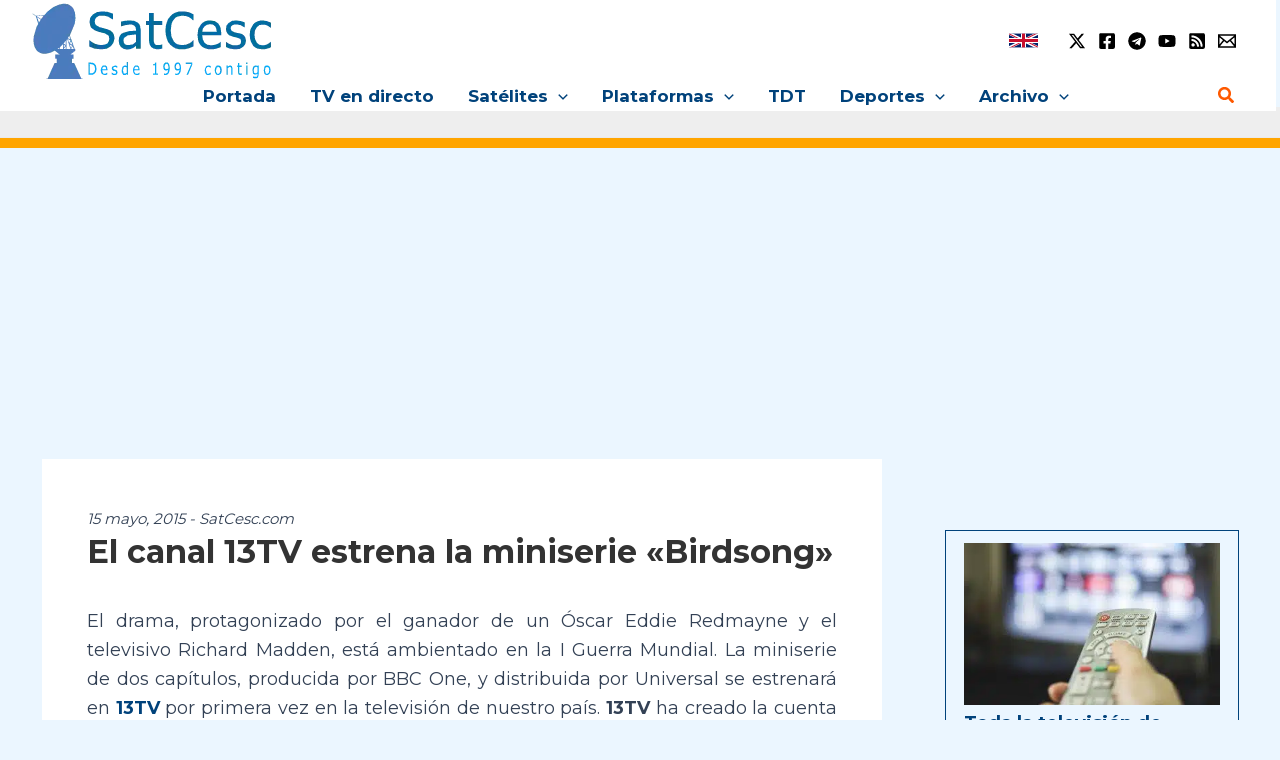

--- FILE ---
content_type: text/html; charset=utf-8
request_url: https://www.google.com/recaptcha/api2/aframe
body_size: 265
content:
<!DOCTYPE HTML><html><head><meta http-equiv="content-type" content="text/html; charset=UTF-8"></head><body><script nonce="sLJ1sxuEd1ljyc4CBalsGg">/** Anti-fraud and anti-abuse applications only. See google.com/recaptcha */ try{var clients={'sodar':'https://pagead2.googlesyndication.com/pagead/sodar?'};window.addEventListener("message",function(a){try{if(a.source===window.parent){var b=JSON.parse(a.data);var c=clients[b['id']];if(c){var d=document.createElement('img');d.src=c+b['params']+'&rc='+(localStorage.getItem("rc::a")?sessionStorage.getItem("rc::b"):"");window.document.body.appendChild(d);sessionStorage.setItem("rc::e",parseInt(sessionStorage.getItem("rc::e")||0)+1);localStorage.setItem("rc::h",'1768893503249');}}}catch(b){}});window.parent.postMessage("_grecaptcha_ready", "*");}catch(b){}</script></body></html>

--- FILE ---
content_type: application/javascript; charset=utf-8
request_url: https://fundingchoicesmessages.google.com/f/AGSKWxWiZA9xqvJwReh4PCnRzGlt7AiSPxUk2OXE4NUpcYGHurJ3kQS29Xl9rqL7n-19CyFck-rt2RCR4kJyM-CgIWBOrMapqCLC69ZgVd90h8XBEMqdBpwYRAZbmsWl77IaIBiTTokhS9h6sRe_sMJI3MOUChZ8n_Z2znD5CGlo4owPJCEUng-VtfLn8otX/_/ad_300250./adsfetch./ads_google..ad.premiere./468_60_
body_size: -1290
content:
window['7e90ae56-c2d7-4560-ae9e-12cb47f40205'] = true;